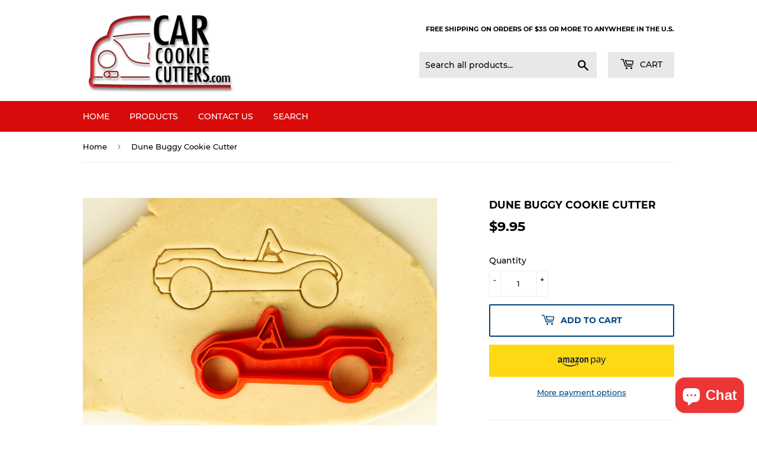

--- FILE ---
content_type: image/svg+xml
request_url: https://m.media-amazon.com/images/G/01/AmazonPay/Maxo/amazonpay-logo-rgb_drk_1.svg
body_size: 3439
content:
<?xml version="1.0" encoding="iso-8859-1"?>
<svg width="83" height="20" viewBox="0 0 83 20" fill="none" xmlns="http://www.w3.org/2000/svg">
<g id="amazonpay-logo-rgb_drk 1">
<path id="Vector" fill-rule="evenodd" clip-rule="evenodd" d="M7.6418 10.8737C7.53604 10.9681 7.38375 10.9752 7.26529 10.9103C6.73508 10.4704 6.6406 10.2673 6.35152 9.84849C5.47722 10.7397 4.85676 11.0062 3.72441 11.0062C2.38335 11.0062 1.33984 10.1785 1.33984 8.52295C1.33984 7.22984 2.04069 6.34991 3.03907 5.91981C3.9035 5.54048 5.11058 5.47138 6.03423 5.36703V5.15974C6.03423 4.78041 6.06384 4.33198 5.84104 4.00483C5.64785 3.71152 5.27416 3.59024 4.94701 3.59024C4.33923 3.59024 3.79914 3.90189 3.66659 4.54633C3.63839 4.69016 3.53404 4.83259 3.3902 4.83964L1.84609 4.67183C1.71494 4.64222 1.57111 4.53787 1.60777 4.33903C1.96313 2.46636 3.6539 1.89948 5.16981 1.89948C5.94539 1.89948 6.95788 2.10536 7.56988 2.69339C8.34547 3.41821 8.27073 4.38275 8.27073 5.43472V7.91658C8.27073 8.66396 8.58096 8.99112 8.87145 9.39301C8.97298 9.53826 8.99696 9.71029 8.86722 9.81606C8.54148 10.0882 7.96332 10.5902 7.64603 10.8737H7.6418ZM6.03564 6.99012C6.03564 7.61058 6.05115 8.12811 5.7381 8.67947C5.48427 9.1279 5.08238 9.40429 4.63536 9.40429C4.02477 9.40429 3.66659 8.93894 3.66659 8.24797C3.66659 6.89141 4.88355 6.64463 6.03564 6.64463V6.99012Z" fill="#232F3E"/>
<path id="Vector_2" fill-rule="evenodd" clip-rule="evenodd" d="M12.0048 10.8116H10.4113C10.259 10.8017 10.1392 10.6875 10.1265 10.5423L10.1279 2.36623C10.1279 2.20266 10.2647 2.07151 10.4353 2.07151H11.9188C12.0739 2.07856 12.198 2.19702 12.2078 2.34649V3.41398H12.2375C12.6238 2.38175 13.3529 1.89948 14.3344 1.89948C15.3313 1.89948 15.9546 2.38175 16.4016 3.41398C16.788 2.38175 17.6665 1.89948 18.6029 1.89948C19.2727 1.89948 20.0003 2.17445 20.4474 2.79492C20.9522 3.48307 20.8492 4.48146 20.8492 5.35857L20.8478 10.5183C20.8478 10.6819 20.711 10.813 20.5404 10.813H18.9498C18.789 10.8032 18.6635 10.6762 18.6635 10.5197V6.18492C18.6635 5.84084 18.6931 4.98065 18.6184 4.6535C18.4999 4.10213 18.1418 3.94842 17.682 3.94842C17.2957 3.94842 16.8938 4.20648 16.7302 4.61965C16.5666 5.03283 16.5807 5.72098 16.5807 6.18492V10.5197C16.5807 10.6833 16.4439 10.8144 16.2733 10.8144H14.6812C14.5219 10.8046 14.395 10.6777 14.395 10.5211L14.3936 6.18633C14.3936 5.27396 14.5416 3.93291 13.4121 3.93291C12.2671 3.93291 12.3122 5.24012 12.3122 6.18633V10.5211C12.3122 10.6805 12.1754 10.8116 12.0048 10.8116Z" fill="#232F3E"/>
<path id="Vector_3" fill-rule="evenodd" clip-rule="evenodd" d="M29.7597 9.3902C29.4692 8.98831 29.159 8.66116 29.159 7.91378V5.43191C29.159 4.37994 29.2337 3.41399 28.4581 2.69058C27.8475 2.10396 26.8336 1.89667 26.058 1.89667C24.5421 1.89667 22.8514 2.46214 22.496 4.33623C22.4579 4.53506 22.6032 4.63941 22.7343 4.66902L24.2784 4.83683C24.4223 4.82978 24.528 4.68735 24.5548 4.54352C24.6874 3.89767 25.2275 3.58744 25.8352 3.58744C26.1638 3.58744 26.5361 3.70871 26.7293 4.00202C26.9535 4.32918 26.9239 4.7776 26.9239 5.15693V5.36423C26.0002 5.46717 24.7917 5.53626 23.9287 5.91559C22.9303 6.3471 22.2295 7.22562 22.2295 8.52014C22.2295 10.1757 23.273 11.0034 24.6141 11.0034C25.7464 11.0034 26.3669 10.7355 27.2412 9.84568C27.5302 10.2645 27.6247 10.4676 28.1549 10.9075C28.2734 10.971 28.4257 10.9653 28.5315 10.8709L28.5357 10.8751C28.8544 10.5917 29.4325 10.0896 29.7569 9.81748C29.8838 9.7089 29.8612 9.53686 29.7597 9.3902ZM26.6235 8.67526C26.3711 9.12369 25.9678 9.40007 25.5208 9.40007C24.9102 9.40007 24.552 8.93472 24.552 8.24375C24.552 6.88719 25.769 6.64041 26.9211 6.64041V6.9859C26.9225 7.60636 26.9366 8.12248 26.6235 8.67526Z" fill="#232F3E"/>
<path id="Vector_4" fill-rule="evenodd" clip-rule="evenodd" d="M31.1022 3.50421V2.33519C31.1036 2.15752 31.2375 2.03906 31.3983 2.03906H36.6356C36.8034 2.03906 36.9374 2.16034 36.9374 2.33378V3.3364C36.936 3.50421 36.7949 3.72419 36.5439 4.0725L33.8308 7.94477C34.8377 7.9208 35.9023 8.07168 36.8175 8.58639C37.0234 8.70202 37.0798 8.87406 37.0953 9.04187V10.2884C37.0953 10.4605 36.9078 10.6593 36.7089 10.555C35.0971 9.71028 32.9579 9.61862 31.1755 10.5662C30.9936 10.6635 30.8032 10.4675 30.8032 10.2955V9.11096C30.8032 8.92059 30.8075 8.59767 30.9978 8.30859L34.141 3.80034H31.4054C31.2375 3.79893 31.1036 3.67907 31.1022 3.50421Z" fill="#232F3E"/>
<path id="Vector_5" fill-rule="evenodd" clip-rule="evenodd" d="M41.4585 3.56348C40.2839 3.56348 40.2091 5.164 40.2091 6.16097C40.2091 7.15936 40.1936 9.29292 41.443 9.29292C42.6783 9.29292 42.7361 7.57253 42.7361 6.52338C42.7361 5.83523 42.7065 5.00888 42.4978 4.35457C42.3201 3.78628 41.9633 3.56348 41.4585 3.56348ZM41.443 1.89386C43.8078 1.89386 45.0868 3.92448 45.0868 6.50505C45.0868 8.9996 43.6739 10.9795 41.443 10.9795C39.1233 10.9795 37.8584 8.94884 37.8584 6.42044C37.8598 3.8723 39.1388 1.89386 41.443 1.89386Z" fill="#232F3E"/>
<path id="Vector_6" fill-rule="evenodd" clip-rule="evenodd" d="M48.1694 10.7947H46.5816C46.4222 10.7848 46.2953 10.6579 46.2953 10.5014L46.2925 2.32112C46.3066 2.17165 46.4377 2.05461 46.5985 2.05461H48.0763C48.2159 2.06166 48.3301 2.15614 48.3598 2.28305V3.53385H48.3894C48.8364 2.4156 49.4597 1.88257 50.561 1.88257C51.2745 1.88257 51.974 2.14063 52.4196 2.8457C52.8356 3.50001 52.8356 4.59993 52.8356 5.39243V10.5381C52.8172 10.6833 52.6875 10.7947 52.5296 10.7947H50.9347C50.7866 10.7848 50.6682 10.6763 50.6513 10.5381V6.09751C50.6513 5.20206 50.7556 3.89485 49.6543 3.89485C49.2679 3.89485 48.9111 4.15291 48.732 4.54916C48.5092 5.04835 48.4796 5.54755 48.4796 6.09751V10.5C48.4768 10.6636 48.3386 10.7947 48.1694 10.7947Z" fill="#232F3E"/>
<path id="Vector_7" fill-rule="evenodd" clip-rule="evenodd" d="M61.1313 3.29696C60.3402 3.29696 59.5943 3.55361 58.8934 4.06549V8.72463C59.6055 9.25907 60.3402 9.52559 61.0989 9.52559C62.6345 9.52559 63.4031 8.49054 63.4031 6.41903C63.4017 4.33906 62.6444 3.29696 61.1313 3.29696ZM58.7764 3.0798C59.1994 2.71175 59.6507 2.43395 60.1301 2.24499C60.6082 2.05603 61.0989 1.96155 61.5995 1.96155C62.1339 1.96155 62.619 2.06167 63.0519 2.26191C63.4863 2.46215 63.8529 2.75123 64.1547 3.13056C64.4565 3.50848 64.6863 3.96819 64.8485 4.50828C65.0092 5.04837 65.091 5.65755 65.091 6.33724C65.091 7.02822 65.005 7.6515 64.8316 8.20851C64.6595 8.76552 64.417 9.23792 64.1053 9.62712C63.7937 10.0177 63.4144 10.3195 62.9702 10.5381C62.5245 10.7552 62.0296 10.8638 61.4839 10.8638C60.4812 10.8638 59.6182 10.5353 58.8948 9.87813V13.7857C58.8948 14.0085 58.7834 14.1199 58.5606 14.1199H57.5749C57.3521 14.1199 57.2407 14.0085 57.2407 13.7857V2.54535C57.2407 2.32255 57.3521 2.21114 57.5749 2.21114H58.3096C58.5324 2.21114 58.6607 2.32255 58.6946 2.54535L58.7764 3.0798Z" fill="#232F3E"/>
<path id="Vector_8" fill-rule="evenodd" clip-rule="evenodd" d="M69.2555 9.64825C69.6221 9.64825 70.0071 9.57633 70.4076 9.43108C70.808 9.28584 71.193 9.07432 71.5596 8.79652V7.09306C71.2818 7.02678 70.9885 6.97319 70.6825 6.93371C70.3765 6.89423 70.079 6.87448 69.7885 6.87448C68.5306 6.87448 67.9017 7.35816 67.9017 8.32694C67.9017 8.74998 68.0188 9.07573 68.2514 9.30417C68.4869 9.53403 68.8211 9.64825 69.2555 9.64825ZM67.301 3.66921C67.2686 3.68049 67.2263 3.6946 67.1755 3.71152C67.1247 3.72844 67.0782 3.7369 67.0331 3.7369C66.8878 3.7369 66.8159 3.63678 66.8159 3.43654V2.98529C66.8159 2.83017 66.8385 2.72018 66.8822 2.65955C66.9273 2.59891 67.0161 2.53968 67.1501 2.48469C67.5069 2.32957 67.9454 2.20407 68.47 2.10959C68.9932 2.01511 69.5163 1.96716 70.0395 1.96716C71.0971 1.96716 71.8769 2.18433 72.3775 2.61724C72.8781 3.05157 73.1291 3.72562 73.1291 4.63799V10.3505C73.1291 10.5733 73.0177 10.6847 72.7949 10.6847H72.0772C71.8657 10.6847 71.743 10.5789 71.7091 10.3674L71.6259 9.81606C71.2254 10.1615 70.7827 10.4281 70.299 10.617C69.8153 10.806 69.333 10.9005 68.855 10.9005C68.054 10.9005 67.4194 10.6748 66.9513 10.2236C66.4831 9.77234 66.249 9.1688 66.249 8.41155C66.249 7.5993 66.5381 6.95063 67.1177 6.46554C67.6972 5.98186 68.4771 5.73931 69.4557 5.73931C70.079 5.73931 70.7812 5.83379 71.5596 6.02275V4.92002C71.5596 4.31788 71.4257 3.89484 71.1592 3.65088C70.8912 3.40552 70.4245 3.28283 69.7561 3.28283C68.9763 3.28565 68.1584 3.41398 67.301 3.66921Z" fill="#232F3E"/>
<path id="Vector_9" fill-rule="evenodd" clip-rule="evenodd" d="M78.5651 12.164C78.2647 12.9325 77.9164 13.4839 77.5215 13.8181C77.1267 14.1523 76.612 14.3187 75.9774 14.3187C75.6207 14.3187 75.3034 14.2792 75.0256 14.2016C74.9029 14.1678 74.8141 14.1156 74.7577 14.0423C74.7012 13.9704 74.6744 13.8561 74.6744 13.6996V13.2653C74.6744 13.0538 74.7577 12.948 74.9255 12.948C74.9805 12.948 75.0636 12.9593 75.1765 12.9818C75.2879 13.0044 75.4373 13.0157 75.6277 13.0157C76.0508 13.0157 76.3793 12.9156 76.6134 12.7153C76.8475 12.5151 77.059 12.147 77.248 11.6126L77.5653 10.7609L74.3417 2.81044C74.2641 2.62148 74.2246 2.48752 74.2246 2.40996C74.2246 2.27599 74.3022 2.20972 74.4587 2.20972H75.4599C75.6376 2.20972 75.7603 2.23792 75.8279 2.29292C75.8942 2.34932 75.9619 2.472 76.0282 2.66096L78.3662 9.1406L80.621 2.66096C80.6873 2.472 80.755 2.34932 80.8213 2.29292C80.889 2.23792 81.0103 2.20972 81.1893 2.20972H82.1243C82.2794 2.20972 82.3584 2.2774 82.3584 2.40996C82.3584 2.48752 82.3189 2.62148 82.2413 2.81044L78.5651 12.164Z" fill="#232F3E"/>
<path id="Vector_10" fill-rule="evenodd" clip-rule="evenodd" d="M33.2628 14.0183C30.2719 16.2252 25.9357 17.3984 22.203 17.3984C16.97 17.3984 12.2587 15.4637 8.69238 12.2443C8.41176 11.9919 8.66277 11.6464 8.99839 11.8424C12.8453 14.0817 17.6031 15.4298 22.5175 15.4298C25.8328 15.4298 29.4766 14.7417 32.8285 13.3202C33.3333 13.1059 33.7578 13.653 33.2628 14.0183ZM34.5066 12.5982C34.8887 13.089 34.0807 15.1069 33.7197 16.008C33.6097 16.2802 33.8452 16.3901 34.092 16.1843C35.6967 14.8418 36.1113 12.03 35.7828 11.6238C35.457 11.2219 32.6522 10.8736 30.9389 12.0765C30.6752 12.2612 30.7203 12.5165 31.0136 12.4812C31.9782 12.3656 34.1244 12.1075 34.5066 12.5982Z" fill="#232F3E"/>
</g>
</svg>
